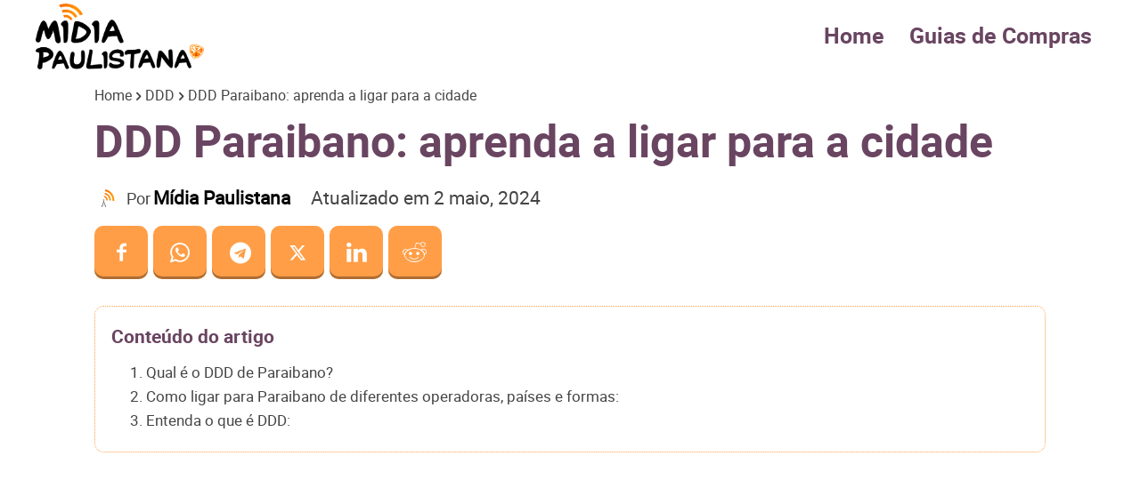

--- FILE ---
content_type: text/html; charset=utf-8
request_url: https://www.google.com/recaptcha/api2/aframe
body_size: 268
content:
<!DOCTYPE HTML><html><head><meta http-equiv="content-type" content="text/html; charset=UTF-8"></head><body><script nonce="6k8we6IGk_ss07YUnPXXhQ">/** Anti-fraud and anti-abuse applications only. See google.com/recaptcha */ try{var clients={'sodar':'https://pagead2.googlesyndication.com/pagead/sodar?'};window.addEventListener("message",function(a){try{if(a.source===window.parent){var b=JSON.parse(a.data);var c=clients[b['id']];if(c){var d=document.createElement('img');d.src=c+b['params']+'&rc='+(localStorage.getItem("rc::a")?sessionStorage.getItem("rc::b"):"");window.document.body.appendChild(d);sessionStorage.setItem("rc::e",parseInt(sessionStorage.getItem("rc::e")||0)+1);localStorage.setItem("rc::h",'1769106299295');}}}catch(b){}});window.parent.postMessage("_grecaptcha_ready", "*");}catch(b){}</script></body></html>